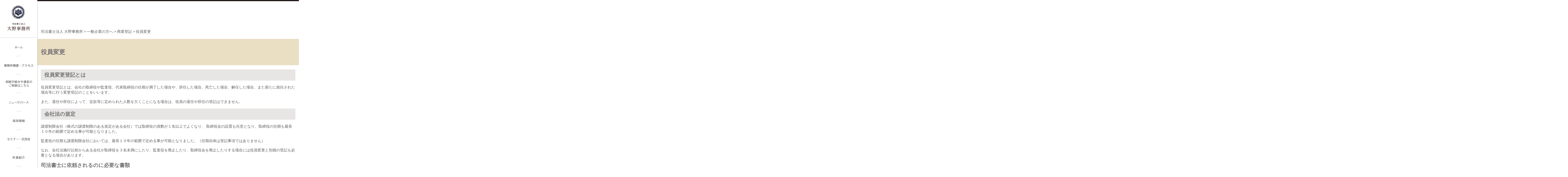

--- FILE ---
content_type: text/html; charset=UTF-8
request_url: http://oonojimusho.jp/page-35/page-37/page-57
body_size: 24465
content:
<!DOCTYPE html>
<!--[if lte IE 7 ]><html class="ie8 ie7"><![endif]--> 
<!--[if IE 8 ]><html class="ie8"><![endif]--> 
<!--[if IE 9 ]><html class="ie9"><![endif]--> 
<!--[if (gt IE 9)|!(IE)]><!--><html><!--<![endif]-->
<head>
	<meta http-equiv="Content-Type" content="text/html; charset=utf-8" />
	<title>役員変更 | 司法書士法人 大野事務所</title>
	<meta http-equiv="Content-Style-Type" content="text/css" />
	<meta http-equiv="Content-Script-Type" content="text/javascript" />
	<meta http-equiv="imagetoolbar" content="no" />
	<meta name="robots" content="index, follow" />
	<meta name="robots" content="all" />
	<link rel="stylesheet" href="http://oonojimusho.jp/cms/wp-content/themes/ohnojimusho/css/flexslider.css" type="text/css" media="screen" />
	<link href="http://oonojimusho.jp/cms/wp-content/themes/ohnojimusho/style.css?1768944707" rel="stylesheet" type="text/css" media="all" />
	<meta http-equiv="X-UA-Compatible" content="IE=EmulateIE9" />
	
	<meta name="viewport" content="width=1280" />
	
	
<!-- All in One SEO Pack 2.3.10.2 by Michael Torbert of Semper Fi Web Designob_start_detected [-1,-1] -->
<link rel="canonical" href="http://oonojimusho.jp/page-35/page-37/page-57" />
<!-- /all in one seo pack -->
<link rel='dns-prefetch' href='//s.w.org' />
		<script type="text/javascript">
			window._wpemojiSettings = {"baseUrl":"https:\/\/s.w.org\/images\/core\/emoji\/2\/72x72\/","ext":".png","svgUrl":"https:\/\/s.w.org\/images\/core\/emoji\/2\/svg\/","svgExt":".svg","source":{"concatemoji":"http:\/\/oonojimusho.jp\/cms\/wp-includes\/js\/wp-emoji-release.min.js?ver=4.6.29"}};
			!function(e,o,t){var a,n,r;function i(e){var t=o.createElement("script");t.src=e,t.type="text/javascript",o.getElementsByTagName("head")[0].appendChild(t)}for(r=Array("simple","flag","unicode8","diversity","unicode9"),t.supports={everything:!0,everythingExceptFlag:!0},n=0;n<r.length;n++)t.supports[r[n]]=function(e){var t,a,n=o.createElement("canvas"),r=n.getContext&&n.getContext("2d"),i=String.fromCharCode;if(!r||!r.fillText)return!1;switch(r.textBaseline="top",r.font="600 32px Arial",e){case"flag":return(r.fillText(i(55356,56806,55356,56826),0,0),n.toDataURL().length<3e3)?!1:(r.clearRect(0,0,n.width,n.height),r.fillText(i(55356,57331,65039,8205,55356,57096),0,0),a=n.toDataURL(),r.clearRect(0,0,n.width,n.height),r.fillText(i(55356,57331,55356,57096),0,0),a!==n.toDataURL());case"diversity":return r.fillText(i(55356,57221),0,0),a=(t=r.getImageData(16,16,1,1).data)[0]+","+t[1]+","+t[2]+","+t[3],r.fillText(i(55356,57221,55356,57343),0,0),a!=(t=r.getImageData(16,16,1,1).data)[0]+","+t[1]+","+t[2]+","+t[3];case"simple":return r.fillText(i(55357,56835),0,0),0!==r.getImageData(16,16,1,1).data[0];case"unicode8":return r.fillText(i(55356,57135),0,0),0!==r.getImageData(16,16,1,1).data[0];case"unicode9":return r.fillText(i(55358,56631),0,0),0!==r.getImageData(16,16,1,1).data[0]}return!1}(r[n]),t.supports.everything=t.supports.everything&&t.supports[r[n]],"flag"!==r[n]&&(t.supports.everythingExceptFlag=t.supports.everythingExceptFlag&&t.supports[r[n]]);t.supports.everythingExceptFlag=t.supports.everythingExceptFlag&&!t.supports.flag,t.DOMReady=!1,t.readyCallback=function(){t.DOMReady=!0},t.supports.everything||(a=function(){t.readyCallback()},o.addEventListener?(o.addEventListener("DOMContentLoaded",a,!1),e.addEventListener("load",a,!1)):(e.attachEvent("onload",a),o.attachEvent("onreadystatechange",function(){"complete"===o.readyState&&t.readyCallback()})),(a=t.source||{}).concatemoji?i(a.concatemoji):a.wpemoji&&a.twemoji&&(i(a.twemoji),i(a.wpemoji)))}(window,document,window._wpemojiSettings);
		</script>
		<style type="text/css">
img.wp-smiley,
img.emoji {
	display: inline !important;
	border: none !important;
	box-shadow: none !important;
	height: 1em !important;
	width: 1em !important;
	margin: 0 .07em !important;
	vertical-align: -0.1em !important;
	background: none !important;
	padding: 0 !important;
}
</style>
<link rel='stylesheet' id='contact-form-7-css'  href='http://oonojimusho.jp/cms/wp-content/plugins/contact-form-7/includes/css/styles.css?ver=4.5.1' type='text/css' media='all' />
<script type='text/javascript' src='http://oonojimusho.jp/cms/wp-includes/js/jquery/jquery.js?ver=1.12.4'></script>
<script type='text/javascript' src='http://oonojimusho.jp/cms/wp-includes/js/jquery/jquery-migrate.min.js?ver=1.4.1'></script>
<script type='text/javascript' src='http://oonojimusho.jp/cms/wp-content/plugins/jquery-vertical-accordion-menu/js/jquery.hoverIntent.minified.js?ver=4.6.29'></script>
<script type='text/javascript' src='http://oonojimusho.jp/cms/wp-content/plugins/jquery-vertical-accordion-menu/js/jquery.cookie.js?ver=4.6.29'></script>
<script type='text/javascript' src='http://oonojimusho.jp/cms/wp-content/plugins/jquery-vertical-accordion-menu/js/jquery.dcjqaccordion.2.9.js?ver=4.6.29'></script>
<script type='text/javascript' src='http://oonojimusho.jp/cms/wp-content/themes/ohnojimusho/js/common.js?ver=4.6.29'></script>
<script type='text/javascript' src='http://oonojimusho.jp/cms/wp-content/themes/ohnojimusho/js/jquery.flexslider-min.js?ver=4.6.29'></script>
<link rel='https://api.w.org/' href='http://oonojimusho.jp/wp-json/' />
<link rel='shortlink' href='http://oonojimusho.jp/?p=57' />
<link rel="alternate" type="application/json+oembed" href="http://oonojimusho.jp/wp-json/oembed/1.0/embed?url=http%3A%2F%2Foonojimusho.jp%2Fpage-35%2Fpage-37%2Fpage-57" />
<link rel="alternate" type="text/xml+oembed" href="http://oonojimusho.jp/wp-json/oembed/1.0/embed?url=http%3A%2F%2Foonojimusho.jp%2Fpage-35%2Fpage-37%2Fpage-57&#038;format=xml" />
		<style type="text/css">.recentcomments a{display:inline !important;padding:0 !important;margin:0 !important;}</style>
		<style>.simplemap img{max-width:none !important;padding:0 !important;margin:0 !important;}.staticmap,.staticmap img{max-width:100% !important;height:auto !important;}.simplemap .simplemap-content{display:none;}</style>
<script>var google_map_api_key = 'AIzaSyCmAA60Y7vyNTTYoVJdnkmHoH7M8-RXxPM';</script></head>
<body class="page page-id-57 page-child parent-pageid-37 page-template-default">

<div id="viewport">
  <div id="header">
    <div class="inner">
      <div class="logo">
        <h1><a href="http://oonojimusho.jp/" class="op"><img src="http://oonojimusho.jp/cms/wp-content/themes/ohnojimusho/images/header_logo.png" alt="司法書士法人 大野事務所" width="100" height="109" /></a></h1>
      </div>
      <div class="header_nav">
    		<ul class="cl">
          <li><a href="http://oonojimusho.jp/"><img src="http://oonojimusho.jp/cms/wp-content/themes/ohnojimusho/images/nav1.png" alt="ホーム" width="34" height="11" /></a></li>
          <li><a href="http://oonojimusho.jp/page-23"><img src="http://oonojimusho.jp/cms/wp-content/themes/ohnojimusho/images/nav2.png" alt="事務所概要・アクセス" /></a></li>
          <li><a href="http://www.oonojimusho.com/" target="_blank"><img src="http://oonojimusho.jp/cms/wp-content/themes/ohnojimusho/images/nav9.png" alt="相続手続きや遺言のご相談はこちら" /></a></li>
          <li><a href="http://oonojimusho.jp/page-10"><img src="http://oonojimusho.jp/cms/wp-content/themes/ohnojimusho/images/nav3.png" alt="ニュースリリース" width="84" height="12" /></a></li>
          <li><a href="http://oonojimusho.jp/page-25"><img src="http://oonojimusho.jp/cms/wp-content/themes/ohnojimusho/images/nav4.png" alt="採用情報" width="52" height="13" /></a></li>
          <li><a href="http://oonojimusho.jp/page-103"><img src="http://oonojimusho.jp/cms/wp-content/themes/ohnojimusho/images/nav5.png" alt="セミナー・交流会" /></a></li>
          <li><a href="http://oonojimusho.jp/page-383"><img src="http://oonojimusho.jp/cms/wp-content/themes/ohnojimusho/images/nav6.png" alt="所員紹介" /></a></li>
          <li><a href="http://oonojimusho.jp/contact" class="on"><img src="http://oonojimusho.jp/cms/wp-content/themes/ohnojimusho/images/nav7.png" alt="お問合せ" width="50" height="44" /></a></li>
          <li><a href="https://www.facebook.com/oyakudachi123/?fref=ts" class="on"><img src="http://oonojimusho.jp/cms/wp-content/themes/ohnojimusho/images/nav8.png" alt="facebook" width="19" height="38" /></a></li>
    		</ul>
    	</div>
    </div>
  </div>

  				
	<div id="wrap">
		<div id="contents" class="cl">
			<div id="main">
				<p class="breadcrumb"><!-- Breadcrumb NavXT 5.5.2 -->
<span property="itemListElement" typeof="ListItem"><a property="item" typeof="WebPage" title="司法書士法人 大野事務所へ移動" href="http://oonojimusho.jp" class="home"><span property="name">司法書士法人 大野事務所</span></a><meta property="position" content="1"></span> &gt; <span property="itemListElement" typeof="ListItem"><a property="item" typeof="WebPage" title="一般企業の方へへ移動" href="http://oonojimusho.jp/page-35" class="post post-page"><span property="name">一般企業の方へ</span></a><meta property="position" content="2"></span> &gt; <span property="itemListElement" typeof="ListItem"><a property="item" typeof="WebPage" title="商業登記へ移動" href="http://oonojimusho.jp/page-35/page-37" class="post post-page"><span property="name">商業登記</span></a><meta property="position" content="3"></span> &gt; <span property="itemListElement" typeof="ListItem"><span property="name">役員変更</span><meta property="position" content="4"></span></p>
				<h2>役員変更</h2>
				
				<div class="entry cl"><h3>役員変更登記とは</h3>
<p>役員変更登記とは、会社の取締役や監査役、代表取締役の任期が満了した場合や、辞任した場合、死亡した場合、解任した場合、また新たに就任された場合等に行う変更登記のことをいいます。</p>
<p>また、退任や辞任によって、定款等に定められた人数を欠くことになる場合は、役員の退任や辞任の登記はできません。</p>
<h3>会社法の規定</h3>
<p>譲渡制限会社（株式の譲渡制限のある規定がある会社）では取締役の員数が１名以上でよくなり、 取締役会の設置も任意となり、取締役の任期も最長１０年の範囲で定める事が可能となりました。</p>
<p>監査役の任期も譲渡制限会社においては、最長１０年の範囲で定める事が可能となりました。（任期自体は登記事項ではありません）</p>
<p>なお、会社法施行以前からある会社が取締役を３名未満にしたり、監査役を廃止したり、取締役会を廃止したりする場合には役員変更と別個の登記も必要となる場合があります。</p>
<h4>司法書士に依頼されるのに必要な書類</h4>
<p>・株主総会議事録（司法書士での作成も可能）<br />
・お客様から司法書士への委任状（会社実印が必要）（司法書士が作成）</p>
<p>その他、場合により</p>
<p>・就任承諾書<br />
・定款<br />
・死亡の記載のある戸籍謄本<br />
・辞任届<br />
・取締役会議事録<br />
・印鑑届出書<br />
・印鑑証明書（３ヶ月以内のもの）</p>
<p>等が必要となる場合があります</p>
</div>
				<hr size="3" color="#727172" class="mt40" />
<div class="baselist">
<ul><li class="page_item page-item-39"><a href="http://oonojimusho.jp/page-35/page-37/page-39">会社設立</a></li>
<li class="page_item page-item-41"><a href="http://oonojimusho.jp/page-35/page-37/page-41">解散・廃業</a></li>
<li class="page_item page-item-43"><a href="http://oonojimusho.jp/page-35/page-37/page-43">債権・動産譲渡</a></li>
<li class="page_item page-item-45"><a href="http://oonojimusho.jp/page-35/page-37/page-45">事業承継</a></li>
<li class="page_item page-item-47"><a href="http://oonojimusho.jp/page-35/page-37/page-47">商号変更</a></li>
<li class="page_item page-item-49"><a href="http://oonojimusho.jp/page-35/page-37/page-49">増資・減資</a></li>
<li class="page_item page-item-51"><a href="http://oonojimusho.jp/page-35/page-37/page-51">定款変更</a></li>
<li class="page_item page-item-53"><a href="http://oonojimusho.jp/page-35/page-37/page-53">本店移転・支店設置</a></li>
<li class="page_item page-item-55"><a href="http://oonojimusho.jp/page-35/page-37/page-55">目的変更</a></li>
<li class="page_item page-item-57 current_page_item"><a href="http://oonojimusho.jp/page-35/page-37/page-57">役員変更</a></li>
</ul>
</div>

				


			</div>
						

		</div>
	</div>



  <div id="footer_content">
    <div class="info_box">
      <div class="inner">
        <h2><img src="http://oonojimusho.jp/cms/wp-content/themes/ohnojimusho/images/information_ttl.png" alt="NEWS RELEASE ニュースリリース" width="179" height="48" /></h2>
        <ul>
        </ul>
        <div class="more"><a href="http://oonojimusho.jp/page-10">ニュースリリースをもっと見る</a></div>
      </div>
    </div>

    <div class="main_nav main_nav-type2">
      <h2><img src="http://oonojimusho.jp/cms/wp-content/themes/ohnojimusho/images/main_nav2_ttl.png" alt="法人のお客様" width="179" height="23" /></h2>
      <ul class="cl">
        <li><a href="http://oonojimusho.jp/page-95" class="on"><img src="http://oonojimusho.jp/cms/wp-content/themes/ohnojimusho/images/main_nav2-1.png" alt="不動産登記（所有権保存・移転）" width="328" height="300" /></a></li>
        <li><a href="http://oonojimusho.jp/page-97" class="on"><img src="http://oonojimusho.jp/cms/wp-content/themes/ohnojimusho/images/main_nav2-2.png" alt="不動産登記（抵当権設定・抹消）" width="328" height="300" /></a></li>
        <li><a href="http://oonojimusho.jp/page-99" class="on"><img src="http://oonojimusho.jp/cms/wp-content/themes/ohnojimusho/images/main_nav2-3.png" alt="新中間省略登記 直接移転登記" width="328" height="300" /></a></li>
        <li><a href="http://oonojimusho.jp/page-101" class="on"><img src="http://oonojimusho.jp/cms/wp-content/themes/ohnojimusho/images/main_nav2-4.png" alt="民事信託" width="328" height="300" /></a></li>
        <li><a href="http://oonojimusho.jp/page-103" class="on"><img src="http://oonojimusho.jp/cms/wp-content/themes/ohnojimusho/images/main_nav2-5.png" alt="セミナー・研修" width="328" height="300" /></a></li>
      </ul>
    </div>

    <div class="main_nav main_nav-type3">
      <h2><img src="http://oonojimusho.jp/cms/wp-content/themes/ohnojimusho/images/main_nav3_ttl.png" alt="個人のお客様" width="179" height="23" /></h2>
      <ul class="cl">
        <li><a href="http://oonojimusho.jp/page-105" class="on"><img src="http://oonojimusho.jp/cms/wp-content/themes/ohnojimusho/images/main_nav3-1.png" alt="不動産登記" width="328" height="300" /></a></li>
        <li><a href="http://oonojimusho.jp/page-63/page-65" class="on"><img src="http://oonojimusho.jp/cms/wp-content/themes/ohnojimusho/images/main_nav3-2.png" alt="相続手続き" width="328" height="300" /></a></li>
        <li><a href="http://oonojimusho.jp/page-107" class="on"><img src="http://oonojimusho.jp/cms/wp-content/themes/ohnojimusho/images/main_nav3-3.png" alt="生前対策" width="328" height="300" /></a></li>
        <li><a href="http://oonojimusho.jp/page-35/page-37" class="on"><img src="http://oonojimusho.jp/cms/wp-content/themes/ohnojimusho/images/main_nav3-4.png" alt="商業登記" width="328" height="300" /></a></li>
        <li><a href="http://oonojimusho.jp/page-101" class="on"><img src="http://oonojimusho.jp/cms/wp-content/themes/ohnojimusho/images/main_nav3-5.png" alt="民事信託" width="328" height="300" /></a></li>
      </ul>
    </div>

    <div class="service_area">
      <h2><img src="/cms/wp-content/uploads/service_ttl-1.png" alt="日本橋で創業２０周年を迎える司法書士事務所だからできる、幅広い業務範囲と安心のサービス品質 まずは司法書士法人大野事務所にご相談ください " width="609" height="130" /></h2>
      <ul class="cl">
        <li><img src="http://oonojimusho.jp/cms/wp-content/uploads/service_img1.png" alt="創業20年 圧倒的な取扱実績がございます。" width="407" height="300" /></li>
        <li><img src="http://oonojimusho.jp/cms/wp-content/uploads/service_img2.png" alt="資格者複数体制 安定したスピード処理が可能です。" width="407" height="300" /></li>
        <li><img src="http://oonojimusho.jp/cms/wp-content/themes/ohnojimusho/images/service_img3.png" alt="業務連携ネットワーク 他士業と連携しており、窓口の一本化が可能です。" width="407" height="300" /></li>
        <li><img src="http://oonojimusho.jp/cms/wp-content/themes/ohnojimusho/images/service_img4.png" alt="きめ細やかな対応品質 女性が代表を務めており、丁寧なご対応をさせていただいております。" width="407" height="300" /></li>
      </ul>
    </div>

    <div class="access_area">
      <h2><img src="http://oonojimusho.jp/cms/wp-content/themes/ohnojimusho/images/access_ttl.png" alt="当事務所までのアクセス" width="272" height="24" /></h2>
      <div class="cl">
      <div class="content">
        <h3>両国駅からお越しの場合</h3>
        <p>下記の地図（GoogleMaps）をご覧になって道順をご確認ください。</p>
        <a
          href="https://maps.app.goo.gl/sdUTGdSUsCB8yZf66"
          target="_blank"
          class="btn-map"
          ><span class="btn-block"></span
          ><span class="btn-text">こちらへ</span></a
        >
      </div>
      <div class="content">
        <h3>錦糸町駅からお越しの場合</h3>
        <p>下記の地図（GoogleMaps）をご覧になって道順をご確認ください。</p>
        <a
          href="https://maps.app.goo.gl/BESz6VNUtW6UM7tU9"
          target="_blank"
          class="btn-map"
          ><span class="btn-block"></span
          ><span class="btn-text">こちらへ</span></a
        >
      </div>
      <div class="content">
        <h3>お車でお越しの場合</h3>
        <p>下記の地図（GoogleMaps）で付近の駐車場（有料）をご確認ください。</p>
        <a
          href="https://maps.app.goo.gl/MCHRrrP9gXTx1UhD6"
          target="_blank"
          class="btn-map"
          ><span class="btn-block"></span
          ><span class="btn-text">こちらへ</span></a
        >
      </div>
    </div>
    </div>

    <div class="map_area">
      <div class="map"><div class="simplemap"><div class="simplemap-content" data-breakpoint="480" data-lat="" data-lng="" data-zoom="16" data-addr="" data-infowindow="close" data-map-type-control="false" data-map-type-id="ROADMAP" style="width:100%;height:450px;">東京都中央区日本橋室町１丁目５-１５</div></div></div>
    </div>

  </div>

  <div id="footer">
    <div class="nav">
      <ul class="cl">
        <li>
          <ul>
            <li><a href="http://oonojimusho.jp/">トップ</a></li>
          </ul>
        </li>
  				<li><ul id="menu-footer1" class="menu"><li id="menu-item-254" class="menu-item menu-item-type-post_type menu-item-object-page menu-item-254"><a href="http://oonojimusho.jp/page-23">事務所概要・アクセス</a></li>
<li id="menu-item-255" class="menu-item menu-item-type-post_type menu-item-object-page menu-item-255"><a href="http://oonojimusho.jp/page-25">採用情報</a></li>
<li id="menu-item-256" class="menu-item menu-item-type-post_type menu-item-object-page menu-item-256"><a href="http://oonojimusho.jp/contact">お問合せ</a></li>
</ul></li>
				<li><ul id="menu-footer2" class="menu"><li id="menu-item-263" class="menu-item menu-item-type-post_type menu-item-object-page menu-item-263"><a href="http://oonojimusho.jp/page-35/page-29">住宅・不動産業の方へ</a></li>
<li id="menu-item-264" class="menu-item menu-item-type-post_type menu-item-object-page menu-item-264"><a href="http://oonojimusho.jp/page-35/page-31">金融機関の方へ</a></li>
<li id="menu-item-265" class="menu-item menu-item-type-post_type menu-item-object-page menu-item-265"><a href="http://oonojimusho.jp/page-35/page-33">士業の方へ</a></li>
</ul></li>
				<li><ul id="menu-footer3" class="menu"><li id="menu-item-266" class="menu-item menu-item-type-post_type menu-item-object-page menu-item-266"><a href="http://oonojimusho.jp/page-63">個人のお客様へ</a></li>
<li id="menu-item-269" class="menu-item menu-item-type-post_type menu-item-object-page menu-item-269"><a href="http://oonojimusho.jp/page-63/page-65">相続手続き</a></li>
<li id="menu-item-270" class="menu-item menu-item-type-post_type menu-item-object-page menu-item-270"><a href="http://oonojimusho.jp/page-63/page-79">成年後見</a></li>
</ul></li>
				<li><ul id="menu-footer4" class="menu"><li id="menu-item-271" class="menu-item menu-item-type-post_type menu-item-object-page menu-item-271"><a href="http://oonojimusho.jp/page-105">不動産登記</a></li>
<li id="menu-item-272" class="menu-item menu-item-type-post_type menu-item-object-page menu-item-272"><a href="http://oonojimusho.jp/page-107">生前対策</a></li>
<li id="menu-item-273" class="menu-item menu-item-type-post_type menu-item-object-page menu-item-273"><a href="http://oonojimusho.jp/page-101">民事信託</a></li>
</ul></li>
				<li><ul id="menu-footer5" class="menu"><li id="menu-item-267" class="menu-item menu-item-type-post_type menu-item-object-page menu-item-267"><a href="http://oonojimusho.jp/page-175">サポート料金</a></li>
<li id="menu-item-268" class="menu-item menu-item-type-post_type menu-item-object-page menu-item-268"><a href="http://oonojimusho.jp/page-249">Ｑ＆Ａ</a></li>
<li id="menu-item-16" class="menu-item menu-item-type-post_type menu-item-object-page menu-item-16"><a href="http://oonojimusho.jp/sitemaps">サイトマップ</a></li>
</ul></li>
			</ul>
		</div>

    <div class="copyright cl clear">
      <div class="inner cl">
        <div class="copy">Copyright &copy; 2026　司法書士法人 大野事務所　All Rights Reserved.</div>
        <div class="footer_logo"><img src="http://oonojimusho.jp/cms/wp-content/themes/ohnojimusho/images/footer_logo.png" alt="司法書士法人 大野事務所" width="154" height="51" /></div>
      </div>
    </div>
	</div>

</div>

<script>
function updateImagePaths(parent, oldImg, newImg) {

  const images = document.querySelectorAll(parent);

  images.forEach(img => {
console.log(img.src);
    if (img.src == oldImg) {
      img.src = newImg;
    }
  });
}


const oldSliderImg = "http://oonojimusho.jp/cms/wp-content/themes/ohnojimusho/images/main_img01.jpg";
const newSliderImg = "http://oonojimusho.jp/cms/wp-content/uploads/main_img01.jpg";

const oldBanner = "http://oonojimusho.jp/cms/wp-content/uploads/top_bnr01.jpg";
const newBanner = "http://oonojimusho.jp/cms/wp-content/uploads/top_bnr01-1.jpg";


window.addEventListener('DOMContentLoaded', function() {
updateImagePaths('ul.slides img', oldSliderImg, newSliderImg);
updateImagePaths('.top_bnr01 img', oldBanner, newBanner);
});

</script>

<script type='text/javascript' src='http://oonojimusho.jp/cms/wp-content/plugins/contact-form-7/includes/js/jquery.form.min.js?ver=3.51.0-2014.06.20'></script>
<script type='text/javascript'>
/* <![CDATA[ */
var _wpcf7 = {"loaderUrl":"http:\/\/oonojimusho.jp\/cms\/wp-content\/plugins\/contact-form-7\/images\/ajax-loader.gif","recaptcha":{"messages":{"empty":"\u3042\u306a\u305f\u304c\u30ed\u30dc\u30c3\u30c8\u3067\u306f\u306a\u3044\u3053\u3068\u3092\u8a3c\u660e\u3057\u3066\u304f\u3060\u3055\u3044\u3002"}},"sending":"\u9001\u4fe1\u4e2d ..."};
/* ]]> */
</script>
<script type='text/javascript' src='http://oonojimusho.jp/cms/wp-content/plugins/contact-form-7/includes/js/scripts.js?ver=4.5.1'></script>
<script type='text/javascript' src='http://oonojimusho.jp/cms/wp-includes/js/wp-embed.min.js?ver=4.6.29'></script>
<script type='text/javascript' src='//maps.google.com/maps/api/js?key=AIzaSyCmAA60Y7vyNTTYoVJdnkmHoH7M8-RXxPM'></script>
<script type='text/javascript' src='http://oonojimusho.jp/cms/wp-content/plugins/simple-map/js/simple-map.min.js?ver=1477110470'></script>
</body>
</html>




--- FILE ---
content_type: text/css
request_url: http://oonojimusho.jp/cms/wp-content/themes/ohnojimusho/style.css?1768944707
body_size: 23422
content:
@charset "UTF-8";
/*
Theme Name: 司法書士法人 大野事務所
Theme URI:
Description:
Version: 1.0
Author: casleyconsulting.co.jp
*/
/* BODY
---------------------------------------------*/
html {
  width: 100%;
}

body, div,
dl, dt, dd, ul, ol, li,
h1, h2, h3, h4, h5, h6,
pre, form, fieldset, input, textarea, p, blockquote, th, td {
  margin: 0;
  padding: 0;
  font-size: 100%;
  list-style: none;
}

body {
  text-align: left;
  font-family: 'ヒラギノ角ゴ Pro W3','Hiragino Kaku Gothic Pro','メイリオ',Meiryo,'ＭＳ Ｐゴシック',sans-serif;
  font-size: 16px;
  line-height: 1.75em;
  color: #595757;
  background: #FFF;
}

img {
  vertical-align: bottom;
  border: none;
}

a, a:link, a:visited {
  color: #595757;
  text-decoration: underline;
}

a:hover {
  color: #595757;
  font-weight: bold;
  text-decoration: none;
}

strong {
  font-weight: bold;
}

p {
  /*  padding:       15px 20px 8px 20px; */
  /*  padding:       15px 0 8px;  */
  padding: 0;
  line-height: 1.4em;
}

p.p_zero {
  padding: 0;
}

.sec #main p,
.indsec p {
  margin-left: 1em;
  margin-right: 1em;
}

.clear {
  clear: both;
}

.center {
  text-align: center;
}

.left {
  text-align: left;
}

.right {
  text-align: right;
}

.bold {
  font-weight: bold;
}

.red {
  color: #f00;
}

/* テーブル対応
---------------------------------------------*/
table {
  font-size: inherit;
  font: 100%;
}

table.mainstyle {
  border: 1px #b9b9b9 solid;
  border-collapse: collapse;
  border-spacing: 0;
  margin: 15px 20px 8px 20px;
}

table.mainstyle th {
  font-weight: bold;
  padding: 10px;
  border: 1px #b9b9b9 solid;
  border-width: 0 0 1px 1px;
  background: #FFFFCC;
}

table.mainstyle td {
  padding: 10px;
  border: 1px #b9b9b9 solid;
  border-width: 0 0 1px 1px;
  background: #fff;
}

/* Layout
---------------------------------------------*/
#viewport {
  position: relative;
  width: 100%;
  min-width: 1090px;
  border-top: 5px solid #231815;
  z-index: 1;
}

body {
  overflow-x: hidden;
}

#contents {
  width: 100%;
  max-width: 1090px;
  margin: 0 auto;
  box-sizing: border-box;
}

.home #contents {
  width: 100%;
  max-width: 100%;
}

#wrap {
  width: 100%;
  padding-left: 160px;
  box-sizing: border-box;
}

#main {
  width: 100%;
  margin: 0 auto;
}

.home #main {
  width: 100%;
}

#footer {
  clear: both;
}

#contents.wide #main {
  width: auto;
  float: none !important;
}

/* Header
---------------------------------------------*/
#header {
  position: fixed;
  width: 160px;
  background: #fff;
  top: -5px;
  left: 0;
  bottom: 0;
  z-index: 20;
  border-top: 5px solid #FFF;
  box-shadow: 0 0 5px rgba(0, 0, 0, 0.3);
}

#header .logo {
  position: relative;
  width: 100%;
  text-align: center;
  border-bottom: 1px solid #D2CCCC;
  background: #fff;
}

#header .logo a {
  display: block;
  padding: 23px 0 29px;
}

.header_nav ul li {
  display: table;
  width: 100%;
}

.header_nav ul li a {
  position: relative;
  display: table-cell;
  width: 100%;
  height: 79px;
  line-height: 1;
  text-align: center;
  text-decoration: none;
  vertical-align: middle;
}

.header_nav ul li a:before {
  position: absolute;
  display: none;
  content: '';
  width: 86px;
  border-bottom: 1px solid #E6001D;
  left: 50%;
  bottom: 20px;
  margin-left: -43px;
}

.header_nav ul li a:after {
  position: absolute;
  display: block;
  content: '';
  width: 20px;
  border-bottom: 1px solid #D2CCCC;
  left: 50%;
  bottom: 0;
  margin-left: -10px;
}

.header_nav ul li a:hover:before {
  display: block;
}

.header_nav ul li a.on:before {
  display: none;
}

/* FOOTER */
#footer_content {
  clear: both;
  width: 100%;
  padding-left: 160px;
  margin: 80px auto 0;
  box-sizing: border-box;
}
	body.home #footer_content {
		margin-top:		0 !important;
	}

#footer {
  position: relative;
  margin: 0 0 0 160px;
  background: #FFF;
  z-index: 9;
}

#footer .nav {
  position: relative;
  padding: 30px 0 40px;
  font-weight: normal;
  line-height: 1.3em;
  background: #1E0000;
  border-bottom: 2px solid #B8963E;
}

#footer .nav a {
  font: inherit;
  color: #fff;
  text-decoration: none;
  border-bottom: 1px solid #1E0000;
}

#footer .nav a:hover {
  border-bottom: 1px solid #C6A962;
}

#footer .nav > ul {
  width: 1090px;
  margin: 0 auto;
}

#footer .nav > ul > li {
  float: left;
}

#footer .nav > ul > li:first-child {
  width: 92px;
}

#footer .nav > ul > li:first-child > ul {
  padding-left: 0 !important;
  text-align: center;
}

#footer .nav > ul > li:first-child > ul a {
  border-bottom: 1px solid #C6A962;
}

#footer .nav > ul > li:first-child + li {
  border-left: 1px solid #FFF;
}

#footer .nav > ul > li > ul {
  padding: 5px 0 0 35px;
}

#footer .nav > ul > li > ul > li {
  margin-bottom: 5px;
}

#footer .nav > ul > li > ul > li > a {
  font-size: 16px;
  font-weight: bold;
  line-height: 1.3em;
}

.copyright {
  width: 100%;
  margin: 0 auto;
  padding: 17px 0;
  border-top: 3px solid #B7282C;
}

.copyright .inner {
  display: table;
  width: 100%;
  max-width: 1090px;
  margin: 0 auto;
}

.copyright .copy {
  display: table-cell;
  padding-left: 75px;
  font-size: 13px;
  font-weight: normal;
  vertical-align: middle;
}

.copyright .footer_logo {
  display: table-cell;
  padding-right: 27px;
  text-align: right;
  vertical-align: middle;
}

/* Main Image
---------------------------------------------*/
#main_img {
  width: 100%;
  padding-left: 160px;
  box-sizing: border-box;
}

#main_img img {
  width: 100%;
  height: auto;
}

h2 {
  position: relative;
  color: #727172;
  font-size: 26px;
  margin: 0 0 18px;
  padding: 40px 0;
  line-height: 1.3em;
  z-index: 2;
}

h2:before {
  position: absolute;
  display: block;
  content: '';
  top: 0;
  left: -500%;
  right: -500%;
  bottom: 0;
  background: #EADEC3;
  z-index: -1;
}

h3 {
  color: #727172;
  background: #E8E5E5;
  font-size: 22px;
  padding: 10px 10px 10px 15px;
  margin: 0 0 18px;
  line-height: 1.3em;
}

h4 {
  color: #727172;
  font-size: 22px;
  margin: 0 0 18px;
  padding: 0 0 10px;
  line-height: 1.3em;
  border-bottom: 1px solid #AD8F37;
}

h5 {
  color: #727172;
  font-size: 19px;
  margin: 0 0 18px;
  line-height: 1.3em;
}

h6 {
  position: relative;
  color: #B89C4F;
  font-size: 19px;
  margin: 0 0 18px;
  line-height: 1.3em;
}

p {
  margin: 0 0 18px;
}

.l-grid {
  font-size: 0;
}

.l-grid3 {
  width: 32%;
  display: inline-block;
  vertical-align: top;
  font-size: 1rem;
  margin-right: 1%;
}

.l-grid3:last-child {
  margin-right: 0;
}

.main_nav {
  width: 100%;
  max-width: 1640px;
  margin: 0 auto;
}

.main_nav li {
  width: 20%;
  float: left;
}

.main_nav img {
  width: 100%;
  height: auto;
}

.main_nav-type1 li a {
  display: block;
  background: #1E0000;
}

.main_nav-type1 li a:hover {
  background: #B7282C;
}

.main_nav-type2 h2, .main_nav-type3 h2 {
  margin: 0;
  padding: 69px 0 50px;
  line-height: 1;
  text-align: center;
  background: none;
}

.main_nav-type2 h2:before, .main_nav-type3 h2:before {
  display: none;
}

.main_nav-type2 h2 img, .main_nav-type3 h2 img {
  width: 100%;
  max-width: 179px;
}

.main_nav-type2 li a, .main_nav-type3 li a {
  display: block;
  background: #1E0000;
}

.main_nav-type2 li a:hover, .main_nav-type3 li a:hover {
  background: #B7282C;
}

.main_nav-type3 h2 {
  padding-top: 143px;
}

.main_nav-type3 h2:before {
  display: none;
}

.info_box {
  position: relative;
  width: 100%;
  padding: 133px 20px 114px;
  background: #FEF2F3;
  box-sizing: border-box;
}

.info_box .inner {
  width: 1040px;
  margin: 0 auto;
  padding: 0;
}

.info_box h2 {
  background: none;
  margin: 0 0 25px;
  padding: 0;
  text-align: center;
}

.info_box h2:before {
  display: none;
}

.info_box .more {
  clear: both;
  width: 100%;
  margin: 0 auto;
  padding: 20px 0 0;
  text-align: center;
}

.info_box .more a {
  position: relative;
  display: inline-block;
  line-height: 1;
  padding-left: 18px;
  font-size: 13px;
  color: #333;
  text-decoration: none;
}

.info_box .more a:after {
  position: absolute;
  display: block;
  content: '';
  width: 17px;
  height: 17px;
  background: url(images/innformation_icon.png) 0 0 no-repeat;
  top: -3px;
  left: 0;
}

.info_box .more a:hover {
  font-weight: normal;
  text-decoration: none;
}

.info_box li {
  padding: 30px 0 23px;
  border-bottom: 1px solid #FBD9DD;
}

.info_box li:last-child {
  border-bottom: none;
}

.info_box li a {
  display: block;
  overflow: hidden;
  text-decoration: none;
  padding-bottom: 7px;
  border-bottom: 1px solid #FEF2F3;
}

.info_box li a:hover {
  font-weight: normal;
  border-bottom: 1px solid #C6A962;
}

.info_box li a span {
  display: inline-block;
  vertical-align: middle;
  font-size: 0;
}

.info_box li a .dt {
  width: 170px;
  color: #727172;
  font-size: 20px;
}

.info_box li a .cat {
  width: 113px;
  color: #FFF;
  background: #B8963E;
  font-size: 12px;
  text-align: center;
}

.info_box li a .text {
  margin-left: 25px;
  color: #595757;
  font-size: 16px;
}

.service_area {
  width: 100%;
  max-width: 1644px;
  margin: 0 auto;
}

@media screen and (max-width: 768px) {
  .service_area {
    width: 100%;
  }
}

.service_area h2 {
  margin: 0;
  padding: 123px 20px 107px;
  line-height: 1;
  text-align: center;
  background: none;
}

.service_area h2:before {
  display: none;
}

.service_area h2 img {
  width: 100%;
  max-width: 609px;
  height: auto;
}

.service_area ul {
  margin: 0 -2px;
}

.service_area ul li {
  width: 25%;
  float: left;
  border-left: 2px solid #FFF;
  border-right: 2px solid #FFF;
  background: #EADEC3;
  box-sizing: border-box;
}

@media screen and (max-width: 768px) {
  .service_area ul li {
    width: 25%;
    height: auto;
  }
}

.service_area ul img {
  width: 100%;
  height: auto;
}

.access_area {
  width: 100%;
  max-width: 1660px;
  margin: 0 auto;
  padding-bottom: 72px;
}

.access_area h2 {
  margin: 0;
  padding: 108px 20px 62px;
  line-height: 1;
  background: none;
  text-align: center;
  box-sizing: border-box;
}

.access_area h2:before {
  display: none;
}

.access_area h2 img {
  width: 100%;
  max-width: 272px;
  height: auto;
}

.access_area h3 {
  margin: 0 0 10px;
  padding: 0;
  background: none;
  color: #1E0000;
  font-size: 14px;
  text-align: center;
}

.access_area .cl {
  width: 100%;
  display: table;
}

.access_area .content {
  width: 33%;
  display: table-cell;
  padding: 10px 20px;
  font-size: 13px;
  text-align: center;
  box-sizing: border-box;
  border-right: 1px solid #BBB2B2;
}

.access_area .content:last-child {
  border-right: none;
}

.access_area li {
  line-height: 1.5;
  margin-top: 5px;
}

.map_area {
  width: 100%;
}

.map_area .map {
  position: relative;
  width: 100%;
  height: 418px;
}

.map_area .map iframe {
  position: absolute;
  width: 100%;
  height: 100%;
}

/* 下層ページ
---------------------------------------------*/
/* BREADCRUMB = TOPIC PATH */
.breadcrumb {
  padding: 120px 0 0;
  margin: 0 0 20px;
  font-size: 16px;
  color: #595757;
}

.breadcrumb a {
  color: #595757;
  text-decoration: none;
}

.breadcrumb a:hover {
  text-decoration: underline;
}

/* リスト
---------------------------------------------*/
.baselist {
  margin: 15px;
}

.baselist ul {
  margin: 0 !important;
}

.baselist li {
  list-style: none !important;
  margin: 0 0 8px;
}

.baselist li a {
  display: block;
  font-size: 15px;
  margin-bottom: 8px;
  padding: 7px 5px 7px 5px;
  border-bottom: 1px dotted #666;
}

.baselist li a {
  color: #333;
  text-decoration: none;
  font-weight: normal;
/*  background: url(images/side_menu_icon01.png) 7px 11px no-repeat; */
}

.baselist li a:hover {
  color: #FF3F00;
  text-decoration: underline;
  font-weight: normal;
}

.baselist > ul > li ul {
  margin-left: 25px !important;
}

/* PADDING & MARGIN SETUP
---------------------------------------------*/
/* MARGIN */
.mt5 {
  margin-top: 5px !important;
}

.mt8 {
  margin-top: 8px !important;
}

.mt10 {
  margin-top: 10px !important;
}

.mt15 {
  margin-top: 15px !important;
}

.mt20 {
  margin-top: 20px !important;
}

.mt25 {
  margin-top: 25px !important;
}

.mt30 {
  margin-top: 30px !important;
}

.mt40 {
  margin-top: 40px !important;
}

.mt50 {
  margin-top: 50px !important;
}

.mt60 {
  margin-top: 60px !important;
}

.mt70 {
  margin-top: 70px !important;
}

.mb00 {
  margin-bottom: 0px !important;
}

.mb01 {
  margin-bottom: 1px !important;
}

.mb02 {
  margin-bottom: 2px !important;
}

.mb03 {
  margin-bottom: 3px !important;
}

.mb04 {
  margin-bottom: 4px !important;
}

.mb05 {
  margin-bottom: 5px !important;
}

.mb10 {
  margin-bottom: 10px !important;
}

.mb15 {
  margin-bottom: 15px !important;
}

.mb20 {
  margin-bottom: 20px !important;
}

.mb25 {
  margin-bottom: 25px !important;
}

.mb30 {
  margin-bottom: 30px !important;
}

.mb35 {
  margin-bottom: 35px !important;
}

.mb40 {
  margin-bottom: 40px !important;
}

.mb45 {
  margin-bottom: 45px !important;
}

.mb50 {
  margin-bottom: 50px !important;
}

.mb60 {
  margin-bottom: 60px !important;
}

.mb100 {
  margin-bottom: 100px !important;
}

.mr10 {
  margin-right: 10px !important;
}

.mr20 {
  margin-right: 20px !important;
}

.mr30 {
  margin-right: 30px !important;
}

.mr40 {
  margin-right: 40px !important;
}

.mr50 {
  margin-right: 50px !important;
}

.ml10 {
  margin-left: 10px !important;
}

.ml20 {
  margin-left: 20px !important;
}

.ml30 {
  margin-left: 30px !important;
}

.ml40 {
  margin-left: 40px !important;
}

.ml50 {
  margin-left: 50px !important;
}

.ml-1 {
  margin-left: -1px !important;
}

.ml-2 {
  margin-left: -2px !important;
}

.ml-3 {
  margin-left: -3px !important;
}

.ml-4 {
  margin-left: -4px !important;
}

.ml-5 {
  margin-left: -5px !important;
}

.mr-1 {
  margin-right: -1px !important;
}

.mr-2 {
  margin-right: -2px !important;
}

.mr-3 {
  margin-right: -3px !important;
}

.mr-4 {
  margin-right: -4px !important;
}

.mr-5 {
  margin-right: -5px !important;
}

/* PADDING */
.pt10 {
  padding-top: 10px !important;
}

.pt20 {
  padding-top: 20px !important;
}

.pt30 {
  padding-top: 30px !important;
}

.pt35 {
  padding-top: 35px !important;
}

.pt40 {
  padding-top: 40px !important;
}

.pt50 {
  padding-top: 50px !important;
}

.pb10 {
  padding-bottom: 10px !important;
}

.pb20 {
  padding-bottom: 20px !important;
}

.pb30 {
  padding-bottom: 30px !important;
}

.pb40 {
  padding-bottom: 40px !important;
}

.pb50 {
  padding-bottom: 50px !important;
}

.pr10 {
  padding-right: 10px !important;
}

.pr20 {
  padding-right: 20px !important;
}

.pr30 {
  padding-right: 30px !important;
}

.pr40 {
  padding-right: 40px !important;
}

.pr50 {
  padding-right: 50px !important;
}

.pl10 {
  padding-left: 10px !important;
}

.pl20 {
  padding-left: 20px !important;
}

.pl30 {
  padding-left: 30px !important;
}

.pl40 {
  padding-left: 40px !important;
}

.pl50 {
  padding-left: 50px !important;
}

/* FLOAT */
.fleft {
  float: left;
}

.fright {
  float: right;
}

/* FONT */
.meiryo {
  font-family: 'メイリオ',Meiryo,'ＭＳ Ｐゴシック',sans-serif;
}

/* WP STYLE
---------------------------------------------*/
img.centered,
img.aligncenter {
  display: block;
  margin-left: auto;
  margin-right: auto;
}

img.alignright {
  padding: 4px;
  margin: 0 0 2px 7px;
  display: inline;
}

img.alignleft {
  padding: 4px;
  margin: 0 7px 2px 0;
  display: inline;
}

.alignright {
  float: right;
}

.alignleft {
  float: left;
}

/* CLEARFIX
---------------------------------------------*/
.cl:after {
  content: ".";
  display: block;
  height: 0;
  clear: both;
  visibility: hidden;
}

.cl {
  display: inline-block;
}

/* Hides from IE-mac \*/
* html .cl {
  height: 1%;
}

.cl {
  display: block;
}

/* End hide from IE-mac */






/* スタイル追加
---------------------------------------------*/
.mt0 {
	margin-top: 0px !important;
}
.mb5 {
	margin-bottom: 5px !important;
}
.mb6 {
	margin-bottom: 6px !important;
}
.mb7 {
	margin-bottom: 7px !important;
}
.mb8 {
	margin-bottom: 8px !important;
}
.mb9 {
	margin-bottom: 9px !important;
}
.mb11 {
	margin-bottom: 11px !important;
}
.mb12 {
	margin-bottom: 12px !important;
}
.mb13 {
	margin-bottom: 13px !important;
}
.mb14 {
	margin-bottom: 14px !important;
}
.mt5 {
	margin-top: 5px !important;
}
.mt6 {
	margin-top: 6px !important;
}
.mt7 {
	margin-top: 7px !important;
}
.mt8 {
	margin-top: 8px !important;
}
.mt9 {
	margin-top: 9px !important;
}
.mt10 {
	margin-top: 10px !important;
}
.mt11 {
	margin-top: 11px !important;
}
.mt12 {
	margin-top: 12px !important;
}
.mt13 {
	margin-top: 13px !important;
}
.mt14 {
	margin-top: 14px !important;
}
.mr0 {
	margin-right: 0px !important;
}
.ml0 {
	margin-left: 0px !important;
}
.ml-1 {
	margin-left: -1px !important;
}
.ml-10 {
	margin-left: -10px !important;
}
.ml-15 {
	margin-left: -15px !important;
}
.ml-20 {
	margin-left: -20px !important;
}
.ml-25 {
	margin-left: -25px !important;
}
.ml-26 {
	margin-left: -26px !important;
}
.ml15 {
	margin-left: 15px !important;
}
.mt-10 {
	margin-top: -10px !important;
}
.mt-20 {
	margin-top: -20px !important;
}
.mt-30 {
	margin-top: -30px !important;
}
.mt-40 {
	margin-top: -40px !important;
}
.mt-45 {
	margin-top: -45px !important;
}
.mt-50 {
	margin-top: -50px !important;
}
.mb-10 {
	margin-bottom: -10px !important;
}
.mb-15 {
	margin-bottom: -15px !important;
}
.mb-20 {
	margin-bottom: -20px !important;
}
.mb-30 {
	margin-bottom: -30px !important;
}
.mb-40 {
	margin-bottom: -40px !important;
}
.mb-50 {
	margin-bottom: -50px !important;
}
.mb50 {
	margin-bottom: 50px !important;
}
.mb60 {
	margin-bottom: 60px !important;
}
.mb70 {
	margin-bottom: 70px !important;
}
.mb80 {
	margin-bottom: 80px !important;
}
.mb90 {
	margin-bottom: 90px !important;
}
.mb100 {
	margin-bottom: 100px !important;
}
.mb110 {
	margin-bottom: 110px !important;
}
.mb120 {
	margin-bottom: 120px !important;
}
.mb130 {
	margin-bottom: 130px !important;
}
.mb140 {
	margin-bottom: 140px !important;
}
.mb150 {
	margin-bottom: 150px !important;
}
.ptable p {
	margin: 0;
}
.p_zero {
	margin: 0;
}
.aligncenter {
	display: block;
	margin-left: auto;
	margin-right: auto;
}
.wp-caption {
	margin: 0px 10px;
}
.wp-caption p {
	margin: 5px 10px 5px 0px;
	text-align: center;
}
h1.h1img, h2.h2img, h3.h3img, h4.h4img, h5.h5img, h6.h6img {
	border: none;
	padding: 0px;
	margin: 0;
	color: #000;
	background-color: transparent !important;
	background: none;
 filter: progid:DXImageTransform.Microsoft.gradient(enabled=false);
}
h1.h1img:before, h2.h2img:before, h3.h3img:before, h4.h4img:before, h5.h5img:before, h6.h6img:before {
	content: "";
	position: absolute;
	left: 0px;
	top: 0px;
	width: 0px;
	height: 0px;
	background-color: transparent !important;
	background: none;
}
h1.h1img:after, h2.h2img:after, h3.h3img:after, h4.h4img:after, h5.h5img:after, h6.h6img:after {
	content: "";
	position: absolute;
	left: 0px;
	top: 0px;
	width: 0px;
	height: 0px;
	background-color: transparent !important;
	background: none;
}
/*　table　*/
table.mainstyle {
	margin-bottom:20px;
}
/*　リスト　*/
ol.ol {
	display: block;
	list-style-type: decimal;
	padding-left: 30px;
	margin: 0px 0px 18px;
}
ol.ol li {
	margin-top: 10px;
	list-style-type: decimal;
}
ol.ol li:first-child {
	margin-top: 0px;
}
ol ol.ol {
	list-style-type: upper-roman;
}
ol ol.ol li {
	list-style-type: upper-roman;
}
ul.ul {
	display: block;
	list-style-type: disc;
	padding-left: 30px;
	margin: 0px 0px 18px;
}
ul.ul li {
	margin-top: 10px;
	list-style-type: disc;
}
ul.ul li:first-child {
	margin-top: 0px;
}
ul.page_nav {
	margin: 0px 0px 20px;
}
ul.page_nav li {
	display: inline-block;
	margin: 0px 10px 10px;
}

.wpcf7 textarea{
	min-width: 500px;
	max-width: 90%;
}

h2,
h3,
h4,
h5,
h6{
clear:both;
}











/* 20161118_スライダーとバナー追加 */
.top_bnr01 {
    width: 100%;
    padding: 30px 0 100px;
    background: #FEF2F3;
    box-sizing: border-box;
    text-align: center;
}
.home .info_box {
	padding-top:0px;
}

.flexslider {
	margin:0 !important;
  background: transparent !important;
  border: none !important;
  -webkit-border-radius: 0 !important;
  -moz-border-radius: 0 !important;
  border-radius: 0 !important;
  -webkit-box-shadow:none !important;
  -moz-box-shadow:none !important;
  -o-box-shadow:none !important;
  box-shadow:none !important;
}
.flex-control-nav {
	display:none !important;
}
.flex-direction-nav a {
	line-height:1 !important;
	text-decoration:none !important;
}
.flex-direction-nav a::before {
    color: rgba(255, 255, 255, 0.8) !important;
	font-size: 41px !important;
	text-decoration:none !important;
}


.btn-map {
        transition-property: all;
        transition-timing-function: cubic-bezier(0.4, 0, 0.2, 1);
        transition-duration: 0.3s;
        background-color: #fff;
        color: #000;
        padding: 5px 10px;
        border-radius: 5px;
        text-decoration: none;
        border: 2px solid #000;
        box-shadow: 4px 4px 0px 0px rgb(0 0 0);
        position: relative;
        overflow: hidden;
        display: block;
        width: 80px;
	margin: 0 auto;
        text-decoration: none !important;
      }
      .btn-map:hover {
        box-shadow: 0px 0px 0px 0px rgb(0 0 0);
      }
      .btn-map span.btn-block {
        transition-property: all;
        transition-timing-function: cubic-bezier(0.4, 0, 0.2, 1);
        transition-duration: 0.3s;
        position: absolute;
        display: block;
        width: 120px;
        height: 120px;
        background-color: #000;
        right: -120px;
        bottom: 0;
        z-index: 0;
      }
      .btn-map:hover span.btn-block {
        transform: translate(-100%, 3rem) rotate(-90deg) skewX(0) skewY(0)
          scaleX(1) scaleY(1);
      }
      .btn-map .btn-text {
        position: relative;
        z-index: 10;
      }
      .btn-map:hover .btn-text {
        color: #fff;
      }
.text-decoration-none {
        text-decoration: none;
      }